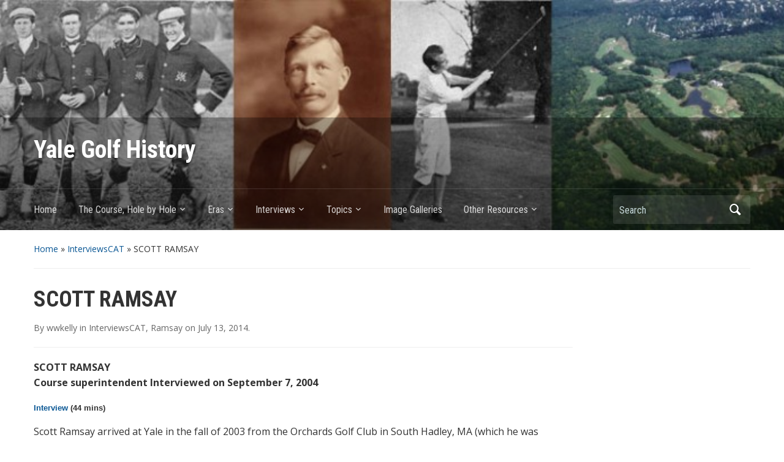

--- FILE ---
content_type: text/html; charset=UTF-8
request_url: https://www.yalegolfhistory.wwkelly.net/2014/07/13/scott-ramsay/
body_size: 14608
content:
<!DOCTYPE html>
<html lang="en-US">

<head>
	<meta charset="UTF-8" />
	<meta name="viewport" content="width=device-width, initial-scale=1">

	<link rel="profile" href="http://gmpg.org/xfn/11" />
	<link rel="pingback" href="https://www.yalegolfhistory.wwkelly.net/xmlrpc.php" />

	<title>SCOTT RAMSAY &#8211; Yale Golf History</title>
<meta name='robots' content='max-image-preview:large' />
<link rel='dns-prefetch' href='//secure.gravatar.com' />
<link rel='dns-prefetch' href='//stats.wp.com' />
<link rel='dns-prefetch' href='//fonts.googleapis.com' />
<link rel='dns-prefetch' href='//v0.wordpress.com' />
<link rel="alternate" type="application/rss+xml" title="Yale Golf History &raquo; Feed" href="https://www.yalegolfhistory.wwkelly.net/feed/" />
<link rel="alternate" type="application/rss+xml" title="Yale Golf History &raquo; Comments Feed" href="https://www.yalegolfhistory.wwkelly.net/comments/feed/" />
<link rel="alternate" title="oEmbed (JSON)" type="application/json+oembed" href="https://www.yalegolfhistory.wwkelly.net/wp-json/oembed/1.0/embed?url=https%3A%2F%2Fwww.yalegolfhistory.wwkelly.net%2F2014%2F07%2F13%2Fscott-ramsay%2F" />
<link rel="alternate" title="oEmbed (XML)" type="text/xml+oembed" href="https://www.yalegolfhistory.wwkelly.net/wp-json/oembed/1.0/embed?url=https%3A%2F%2Fwww.yalegolfhistory.wwkelly.net%2F2014%2F07%2F13%2Fscott-ramsay%2F&#038;format=xml" />
<style id='wp-img-auto-sizes-contain-inline-css' type='text/css'>
img:is([sizes=auto i],[sizes^="auto," i]){contain-intrinsic-size:3000px 1500px}
/*# sourceURL=wp-img-auto-sizes-contain-inline-css */
</style>
<style id='wp-emoji-styles-inline-css' type='text/css'>

	img.wp-smiley, img.emoji {
		display: inline !important;
		border: none !important;
		box-shadow: none !important;
		height: 1em !important;
		width: 1em !important;
		margin: 0 0.07em !important;
		vertical-align: -0.1em !important;
		background: none !important;
		padding: 0 !important;
	}
/*# sourceURL=wp-emoji-styles-inline-css */
</style>
<style id='wp-block-library-inline-css' type='text/css'>
:root{--wp-block-synced-color:#7a00df;--wp-block-synced-color--rgb:122,0,223;--wp-bound-block-color:var(--wp-block-synced-color);--wp-editor-canvas-background:#ddd;--wp-admin-theme-color:#007cba;--wp-admin-theme-color--rgb:0,124,186;--wp-admin-theme-color-darker-10:#006ba1;--wp-admin-theme-color-darker-10--rgb:0,107,160.5;--wp-admin-theme-color-darker-20:#005a87;--wp-admin-theme-color-darker-20--rgb:0,90,135;--wp-admin-border-width-focus:2px}@media (min-resolution:192dpi){:root{--wp-admin-border-width-focus:1.5px}}.wp-element-button{cursor:pointer}:root .has-very-light-gray-background-color{background-color:#eee}:root .has-very-dark-gray-background-color{background-color:#313131}:root .has-very-light-gray-color{color:#eee}:root .has-very-dark-gray-color{color:#313131}:root .has-vivid-green-cyan-to-vivid-cyan-blue-gradient-background{background:linear-gradient(135deg,#00d084,#0693e3)}:root .has-purple-crush-gradient-background{background:linear-gradient(135deg,#34e2e4,#4721fb 50%,#ab1dfe)}:root .has-hazy-dawn-gradient-background{background:linear-gradient(135deg,#faaca8,#dad0ec)}:root .has-subdued-olive-gradient-background{background:linear-gradient(135deg,#fafae1,#67a671)}:root .has-atomic-cream-gradient-background{background:linear-gradient(135deg,#fdd79a,#004a59)}:root .has-nightshade-gradient-background{background:linear-gradient(135deg,#330968,#31cdcf)}:root .has-midnight-gradient-background{background:linear-gradient(135deg,#020381,#2874fc)}:root{--wp--preset--font-size--normal:16px;--wp--preset--font-size--huge:42px}.has-regular-font-size{font-size:1em}.has-larger-font-size{font-size:2.625em}.has-normal-font-size{font-size:var(--wp--preset--font-size--normal)}.has-huge-font-size{font-size:var(--wp--preset--font-size--huge)}.has-text-align-center{text-align:center}.has-text-align-left{text-align:left}.has-text-align-right{text-align:right}.has-fit-text{white-space:nowrap!important}#end-resizable-editor-section{display:none}.aligncenter{clear:both}.items-justified-left{justify-content:flex-start}.items-justified-center{justify-content:center}.items-justified-right{justify-content:flex-end}.items-justified-space-between{justify-content:space-between}.screen-reader-text{border:0;clip-path:inset(50%);height:1px;margin:-1px;overflow:hidden;padding:0;position:absolute;width:1px;word-wrap:normal!important}.screen-reader-text:focus{background-color:#ddd;clip-path:none;color:#444;display:block;font-size:1em;height:auto;left:5px;line-height:normal;padding:15px 23px 14px;text-decoration:none;top:5px;width:auto;z-index:100000}html :where(.has-border-color){border-style:solid}html :where([style*=border-top-color]){border-top-style:solid}html :where([style*=border-right-color]){border-right-style:solid}html :where([style*=border-bottom-color]){border-bottom-style:solid}html :where([style*=border-left-color]){border-left-style:solid}html :where([style*=border-width]){border-style:solid}html :where([style*=border-top-width]){border-top-style:solid}html :where([style*=border-right-width]){border-right-style:solid}html :where([style*=border-bottom-width]){border-bottom-style:solid}html :where([style*=border-left-width]){border-left-style:solid}html :where(img[class*=wp-image-]){height:auto;max-width:100%}:where(figure){margin:0 0 1em}html :where(.is-position-sticky){--wp-admin--admin-bar--position-offset:var(--wp-admin--admin-bar--height,0px)}@media screen and (max-width:600px){html :where(.is-position-sticky){--wp-admin--admin-bar--position-offset:0px}}

/*# sourceURL=wp-block-library-inline-css */
</style><style id='global-styles-inline-css' type='text/css'>
:root{--wp--preset--aspect-ratio--square: 1;--wp--preset--aspect-ratio--4-3: 4/3;--wp--preset--aspect-ratio--3-4: 3/4;--wp--preset--aspect-ratio--3-2: 3/2;--wp--preset--aspect-ratio--2-3: 2/3;--wp--preset--aspect-ratio--16-9: 16/9;--wp--preset--aspect-ratio--9-16: 9/16;--wp--preset--color--black: #000000;--wp--preset--color--cyan-bluish-gray: #abb8c3;--wp--preset--color--white: #ffffff;--wp--preset--color--pale-pink: #f78da7;--wp--preset--color--vivid-red: #cf2e2e;--wp--preset--color--luminous-vivid-orange: #ff6900;--wp--preset--color--luminous-vivid-amber: #fcb900;--wp--preset--color--light-green-cyan: #7bdcb5;--wp--preset--color--vivid-green-cyan: #00d084;--wp--preset--color--pale-cyan-blue: #8ed1fc;--wp--preset--color--vivid-cyan-blue: #0693e3;--wp--preset--color--vivid-purple: #9b51e0;--wp--preset--gradient--vivid-cyan-blue-to-vivid-purple: linear-gradient(135deg,rgb(6,147,227) 0%,rgb(155,81,224) 100%);--wp--preset--gradient--light-green-cyan-to-vivid-green-cyan: linear-gradient(135deg,rgb(122,220,180) 0%,rgb(0,208,130) 100%);--wp--preset--gradient--luminous-vivid-amber-to-luminous-vivid-orange: linear-gradient(135deg,rgb(252,185,0) 0%,rgb(255,105,0) 100%);--wp--preset--gradient--luminous-vivid-orange-to-vivid-red: linear-gradient(135deg,rgb(255,105,0) 0%,rgb(207,46,46) 100%);--wp--preset--gradient--very-light-gray-to-cyan-bluish-gray: linear-gradient(135deg,rgb(238,238,238) 0%,rgb(169,184,195) 100%);--wp--preset--gradient--cool-to-warm-spectrum: linear-gradient(135deg,rgb(74,234,220) 0%,rgb(151,120,209) 20%,rgb(207,42,186) 40%,rgb(238,44,130) 60%,rgb(251,105,98) 80%,rgb(254,248,76) 100%);--wp--preset--gradient--blush-light-purple: linear-gradient(135deg,rgb(255,206,236) 0%,rgb(152,150,240) 100%);--wp--preset--gradient--blush-bordeaux: linear-gradient(135deg,rgb(254,205,165) 0%,rgb(254,45,45) 50%,rgb(107,0,62) 100%);--wp--preset--gradient--luminous-dusk: linear-gradient(135deg,rgb(255,203,112) 0%,rgb(199,81,192) 50%,rgb(65,88,208) 100%);--wp--preset--gradient--pale-ocean: linear-gradient(135deg,rgb(255,245,203) 0%,rgb(182,227,212) 50%,rgb(51,167,181) 100%);--wp--preset--gradient--electric-grass: linear-gradient(135deg,rgb(202,248,128) 0%,rgb(113,206,126) 100%);--wp--preset--gradient--midnight: linear-gradient(135deg,rgb(2,3,129) 0%,rgb(40,116,252) 100%);--wp--preset--font-size--small: 13px;--wp--preset--font-size--medium: 20px;--wp--preset--font-size--large: 36px;--wp--preset--font-size--x-large: 42px;--wp--preset--spacing--20: 0.44rem;--wp--preset--spacing--30: 0.67rem;--wp--preset--spacing--40: 1rem;--wp--preset--spacing--50: 1.5rem;--wp--preset--spacing--60: 2.25rem;--wp--preset--spacing--70: 3.38rem;--wp--preset--spacing--80: 5.06rem;--wp--preset--shadow--natural: 6px 6px 9px rgba(0, 0, 0, 0.2);--wp--preset--shadow--deep: 12px 12px 50px rgba(0, 0, 0, 0.4);--wp--preset--shadow--sharp: 6px 6px 0px rgba(0, 0, 0, 0.2);--wp--preset--shadow--outlined: 6px 6px 0px -3px rgb(255, 255, 255), 6px 6px rgb(0, 0, 0);--wp--preset--shadow--crisp: 6px 6px 0px rgb(0, 0, 0);}:where(.is-layout-flex){gap: 0.5em;}:where(.is-layout-grid){gap: 0.5em;}body .is-layout-flex{display: flex;}.is-layout-flex{flex-wrap: wrap;align-items: center;}.is-layout-flex > :is(*, div){margin: 0;}body .is-layout-grid{display: grid;}.is-layout-grid > :is(*, div){margin: 0;}:where(.wp-block-columns.is-layout-flex){gap: 2em;}:where(.wp-block-columns.is-layout-grid){gap: 2em;}:where(.wp-block-post-template.is-layout-flex){gap: 1.25em;}:where(.wp-block-post-template.is-layout-grid){gap: 1.25em;}.has-black-color{color: var(--wp--preset--color--black) !important;}.has-cyan-bluish-gray-color{color: var(--wp--preset--color--cyan-bluish-gray) !important;}.has-white-color{color: var(--wp--preset--color--white) !important;}.has-pale-pink-color{color: var(--wp--preset--color--pale-pink) !important;}.has-vivid-red-color{color: var(--wp--preset--color--vivid-red) !important;}.has-luminous-vivid-orange-color{color: var(--wp--preset--color--luminous-vivid-orange) !important;}.has-luminous-vivid-amber-color{color: var(--wp--preset--color--luminous-vivid-amber) !important;}.has-light-green-cyan-color{color: var(--wp--preset--color--light-green-cyan) !important;}.has-vivid-green-cyan-color{color: var(--wp--preset--color--vivid-green-cyan) !important;}.has-pale-cyan-blue-color{color: var(--wp--preset--color--pale-cyan-blue) !important;}.has-vivid-cyan-blue-color{color: var(--wp--preset--color--vivid-cyan-blue) !important;}.has-vivid-purple-color{color: var(--wp--preset--color--vivid-purple) !important;}.has-black-background-color{background-color: var(--wp--preset--color--black) !important;}.has-cyan-bluish-gray-background-color{background-color: var(--wp--preset--color--cyan-bluish-gray) !important;}.has-white-background-color{background-color: var(--wp--preset--color--white) !important;}.has-pale-pink-background-color{background-color: var(--wp--preset--color--pale-pink) !important;}.has-vivid-red-background-color{background-color: var(--wp--preset--color--vivid-red) !important;}.has-luminous-vivid-orange-background-color{background-color: var(--wp--preset--color--luminous-vivid-orange) !important;}.has-luminous-vivid-amber-background-color{background-color: var(--wp--preset--color--luminous-vivid-amber) !important;}.has-light-green-cyan-background-color{background-color: var(--wp--preset--color--light-green-cyan) !important;}.has-vivid-green-cyan-background-color{background-color: var(--wp--preset--color--vivid-green-cyan) !important;}.has-pale-cyan-blue-background-color{background-color: var(--wp--preset--color--pale-cyan-blue) !important;}.has-vivid-cyan-blue-background-color{background-color: var(--wp--preset--color--vivid-cyan-blue) !important;}.has-vivid-purple-background-color{background-color: var(--wp--preset--color--vivid-purple) !important;}.has-black-border-color{border-color: var(--wp--preset--color--black) !important;}.has-cyan-bluish-gray-border-color{border-color: var(--wp--preset--color--cyan-bluish-gray) !important;}.has-white-border-color{border-color: var(--wp--preset--color--white) !important;}.has-pale-pink-border-color{border-color: var(--wp--preset--color--pale-pink) !important;}.has-vivid-red-border-color{border-color: var(--wp--preset--color--vivid-red) !important;}.has-luminous-vivid-orange-border-color{border-color: var(--wp--preset--color--luminous-vivid-orange) !important;}.has-luminous-vivid-amber-border-color{border-color: var(--wp--preset--color--luminous-vivid-amber) !important;}.has-light-green-cyan-border-color{border-color: var(--wp--preset--color--light-green-cyan) !important;}.has-vivid-green-cyan-border-color{border-color: var(--wp--preset--color--vivid-green-cyan) !important;}.has-pale-cyan-blue-border-color{border-color: var(--wp--preset--color--pale-cyan-blue) !important;}.has-vivid-cyan-blue-border-color{border-color: var(--wp--preset--color--vivid-cyan-blue) !important;}.has-vivid-purple-border-color{border-color: var(--wp--preset--color--vivid-purple) !important;}.has-vivid-cyan-blue-to-vivid-purple-gradient-background{background: var(--wp--preset--gradient--vivid-cyan-blue-to-vivid-purple) !important;}.has-light-green-cyan-to-vivid-green-cyan-gradient-background{background: var(--wp--preset--gradient--light-green-cyan-to-vivid-green-cyan) !important;}.has-luminous-vivid-amber-to-luminous-vivid-orange-gradient-background{background: var(--wp--preset--gradient--luminous-vivid-amber-to-luminous-vivid-orange) !important;}.has-luminous-vivid-orange-to-vivid-red-gradient-background{background: var(--wp--preset--gradient--luminous-vivid-orange-to-vivid-red) !important;}.has-very-light-gray-to-cyan-bluish-gray-gradient-background{background: var(--wp--preset--gradient--very-light-gray-to-cyan-bluish-gray) !important;}.has-cool-to-warm-spectrum-gradient-background{background: var(--wp--preset--gradient--cool-to-warm-spectrum) !important;}.has-blush-light-purple-gradient-background{background: var(--wp--preset--gradient--blush-light-purple) !important;}.has-blush-bordeaux-gradient-background{background: var(--wp--preset--gradient--blush-bordeaux) !important;}.has-luminous-dusk-gradient-background{background: var(--wp--preset--gradient--luminous-dusk) !important;}.has-pale-ocean-gradient-background{background: var(--wp--preset--gradient--pale-ocean) !important;}.has-electric-grass-gradient-background{background: var(--wp--preset--gradient--electric-grass) !important;}.has-midnight-gradient-background{background: var(--wp--preset--gradient--midnight) !important;}.has-small-font-size{font-size: var(--wp--preset--font-size--small) !important;}.has-medium-font-size{font-size: var(--wp--preset--font-size--medium) !important;}.has-large-font-size{font-size: var(--wp--preset--font-size--large) !important;}.has-x-large-font-size{font-size: var(--wp--preset--font-size--x-large) !important;}
/*# sourceURL=global-styles-inline-css */
</style>

<style id='classic-theme-styles-inline-css' type='text/css'>
/*! This file is auto-generated */
.wp-block-button__link{color:#fff;background-color:#32373c;border-radius:9999px;box-shadow:none;text-decoration:none;padding:calc(.667em + 2px) calc(1.333em + 2px);font-size:1.125em}.wp-block-file__button{background:#32373c;color:#fff;text-decoration:none}
/*# sourceURL=/wp-includes/css/classic-themes.min.css */
</style>
<link rel='stylesheet' id='academica-style-css' href='https://www.yalegolfhistory.wwkelly.net/wp-content/themes/academica/style.css?ver=6.9' type='text/css' media='all' />
<link rel='stylesheet' id='academica-style-mobile-css' href='https://www.yalegolfhistory.wwkelly.net/wp-content/themes/academica/media-queries.css?ver=1.0' type='text/css' media='all' />
<link rel='stylesheet' id='academica-google-font-default-css' href='//fonts.googleapis.com/css?family=Open+Sans%3A400%2C700%7CRoboto+Condensed%3A400%2C700&#038;subset=latin%2Ccyrillic-ext%2Cgreek-ext&#038;display=swap&#038;ver=6.9' type='text/css' media='all' />
<link rel='stylesheet' id='dashicons-css' href='https://www.yalegolfhistory.wwkelly.net/wp-includes/css/dashicons.min.css?ver=6.9' type='text/css' media='all' />
<script type="text/javascript" src="https://www.yalegolfhistory.wwkelly.net/wp-includes/js/jquery/jquery.min.js?ver=3.7.1" id="jquery-core-js"></script>
<script type="text/javascript" src="https://www.yalegolfhistory.wwkelly.net/wp-includes/js/jquery/jquery-migrate.min.js?ver=3.4.1" id="jquery-migrate-js"></script>
<link rel="https://api.w.org/" href="https://www.yalegolfhistory.wwkelly.net/wp-json/" /><link rel="alternate" title="JSON" type="application/json" href="https://www.yalegolfhistory.wwkelly.net/wp-json/wp/v2/posts/680" /><link rel="EditURI" type="application/rsd+xml" title="RSD" href="https://www.yalegolfhistory.wwkelly.net/xmlrpc.php?rsd" />
<meta name="generator" content="WordPress 6.9" />
<link rel="canonical" href="https://www.yalegolfhistory.wwkelly.net/2014/07/13/scott-ramsay/" />
<link rel='shortlink' href='https://wp.me/p7gWCZ-aY' />
<script type="text/javascript">//<![CDATA[
  function external_links_in_new_windows_loop() {
    if (!document.links) {
      document.links = document.getElementsByTagName('a');
    }
    var change_link = false;
    var force = '';
    var ignore = '';

    for (var t=0; t<document.links.length; t++) {
      var all_links = document.links[t];
      change_link = false;
      
      if(document.links[t].hasAttribute('onClick') == false) {
        // forced if the address starts with http (or also https), but does not link to the current domain
        if(all_links.href.search(/^http/) != -1 && all_links.href.search('www.yalegolfhistory.wwkelly.net') == -1 && all_links.href.search(/^#/) == -1) {
          // console.log('Changed ' + all_links.href);
          change_link = true;
        }
          
        if(force != '' && all_links.href.search(force) != -1) {
          // forced
          // console.log('force ' + all_links.href);
          change_link = true;
        }
        
        if(ignore != '' && all_links.href.search(ignore) != -1) {
          // console.log('ignore ' + all_links.href);
          // ignored
          change_link = false;
        }

        if(change_link == true) {
          // console.log('Changed ' + all_links.href);
          document.links[t].setAttribute('onClick', 'javascript:window.open(\'' + all_links.href.replace(/'/g, '') + '\', \'_blank\', \'noopener\'); return false;');
          document.links[t].removeAttribute('target');
        }
      }
    }
  }
  
  // Load
  function external_links_in_new_windows_load(func)
  {  
    var oldonload = window.onload;
    if (typeof window.onload != 'function'){
      window.onload = func;
    } else {
      window.onload = function(){
        oldonload();
        func();
      }
    }
  }

  external_links_in_new_windows_load(external_links_in_new_windows_loop);
  //]]></script>

        <style type="text/css" id="pf-main-css">
            
				@media screen {
					.printfriendly {
						z-index: 1000; position: relative
					}
					.printfriendly a, .printfriendly a:link, .printfriendly a:visited, .printfriendly a:hover, .printfriendly a:active {
						font-weight: 600;
						cursor: pointer;
						text-decoration: none;
						border: none;
						-webkit-box-shadow: none;
						-moz-box-shadow: none;
						box-shadow: none;
						outline:none;
						font-size: 14px !important;
						color: #6D9F00 !important;
					}
					.printfriendly.pf-alignleft {
						float: left;
					}
					.printfriendly.pf-alignright {
						float: right;
					}
					.printfriendly.pf-aligncenter {
						justify-content: center;
						display: flex; align-items: center;
					}
				}

				.pf-button-img {
					border: none;
					-webkit-box-shadow: none;
					-moz-box-shadow: none;
					box-shadow: none;
					padding: 0;
					margin: 0;
					display: inline;
					vertical-align: middle;
				}

				img.pf-button-img + .pf-button-text {
					margin-left: 6px;
				}

				@media print {
					.printfriendly {
						display: none;
					}
				}
				        </style>

            
        <style type="text/css" id="pf-excerpt-styles">
          .pf-button.pf-button-excerpt {
              display: none;
           }
        </style>

            	<style>img#wpstats{display:none}</style>
		<!-- All in one Favicon 4.8 --><link rel="icon" href="http://www.yalegolfhistory.wwkelly.net/wp-content/uploads/2016/02/Bulldog-logo.gif" type="image/gif"/>

<!-- Jetpack Open Graph Tags -->
<meta property="og:type" content="article" />
<meta property="og:title" content="SCOTT RAMSAY" />
<meta property="og:url" content="https://www.yalegolfhistory.wwkelly.net/2014/07/13/scott-ramsay/" />
<meta property="og:description" content="SCOTT RAMSAY  Course superintendent Interviewed on September 7, 2004 Interview (44 mins) Scott Ramsay arrived at Yale in the fall of 2003 from the Orchards Golf Club in South Hadley, MA (which he w…" />
<meta property="article:published_time" content="2014-07-13T21:58:17+00:00" />
<meta property="article:modified_time" content="2014-07-13T21:58:17+00:00" />
<meta property="og:site_name" content="Yale Golf History" />
<meta property="og:image" content="https://webspace.yale.edu/Yale-golf-history/images/Scott-Ramsay.JPG" />
<meta property="og:image:width" content="426" />
<meta property="og:image:height" content="320" />
<meta property="og:image:alt" content="" />
<meta property="og:locale" content="en_US" />
<meta name="twitter:text:title" content="SCOTT RAMSAY" />
<meta name="twitter:image" content="https://webspace.yale.edu/Yale-golf-history/images/Scott-Ramsay.JPG?w=640" />
<meta name="twitter:card" content="summary_large_image" />

<!-- End Jetpack Open Graph Tags -->
		<style type="text/css" id="wp-custom-css">
			#header {
	background-color: #0a5794;
	background-position: center center;
	background-repeat: no-repeat;
	background-size: cover;
	padding-top: 15%;
}		</style>
		<style id="sccss"></style>
</head>

<body class="wp-singular post-template-default single single-post postid-680 single-format-standard wp-theme-academica column-double">

    
	
	<div id="header" class="clearfix"  style="background-image: url('https://www.yalegolfhistory.wwkelly.net/wp-content/uploads/2015/03/cropped-header-1er40fq.jpg');" >

		<div class="header_overlay">
			<div class="inner-wrap">

				<div id="logo" class="logo-left">
					 <h1 id="site-title"> 
						<a href="https://www.yalegolfhistory.wwkelly.net" title="Yale Golf History - " rel="home">

							Yale Golf History
						</a>

					 </h1> 
					<p id="site-description"></p>
				</div><!-- end #logo -->

			</div><!-- end .inner-wrap -->

			<div id="main-nav">

				<div class="inner-wrap">

					<nav class="main-navbar" role="navigation">

	                    <div class="navbar-header">
	                        
	                           <a class="navbar-toggle" href="#menu-main-slide">
	                               <span class="icon-bar"></span>
	                               <span class="icon-bar"></span>
	                               <span class="icon-bar"></span>
	                           </a>


	                           <div id="menu-main-slide" class="menu-top-nav-container"><ul id="menu-top-nav" class="menu"><li id="menu-item-1913" class="menu-item menu-item-type-post_type menu-item-object-page menu-item-home menu-item-1913"><a href="https://www.yalegolfhistory.wwkelly.net/">Home</a></li>
<li id="menu-item-1921" class="menu-item menu-item-type-post_type menu-item-object-page menu-item-has-children menu-item-1921"><a href="https://www.yalegolfhistory.wwkelly.net/course/">The Course, Hole by Hole</a>
<ul class="sub-menu">
	<li id="menu-item-1928" class="menu-item menu-item-type-post_type menu-item-object-page menu-item-1928"><a href="https://www.yalegolfhistory.wwkelly.net/course/hole1/">Hole #1 &#8220;Eli&#8221;</a></li>
	<li id="menu-item-1926" class="menu-item menu-item-type-post_type menu-item-object-page menu-item-1926"><a href="https://www.yalegolfhistory.wwkelly.net/course/hole2/">Hole #2 &#8220;The Pits&#8221;</a></li>
	<li id="menu-item-1924" class="menu-item menu-item-type-post_type menu-item-object-page menu-item-1924"><a href="https://www.yalegolfhistory.wwkelly.net/course/hole3/">Hole #3 &#8220;Blind&#8221;</a></li>
	<li id="menu-item-1923" class="menu-item menu-item-type-post_type menu-item-object-page menu-item-1923"><a href="https://www.yalegolfhistory.wwkelly.net/course/hole4/">Hole #4 &#8220;Road&#8221;</a></li>
	<li id="menu-item-1922" class="menu-item menu-item-type-post_type menu-item-object-page menu-item-1922"><a href="https://www.yalegolfhistory.wwkelly.net/course/hole5/">Hole #5 &#8220;Short&#8221;</a></li>
	<li id="menu-item-1942" class="menu-item menu-item-type-post_type menu-item-object-page menu-item-1942"><a href="https://www.yalegolfhistory.wwkelly.net/course/hole6/">Hole #6 &#8220;Burnside&#8221;</a></li>
	<li id="menu-item-1943" class="menu-item menu-item-type-post_type menu-item-object-page menu-item-1943"><a href="https://www.yalegolfhistory.wwkelly.net/course/hole7/">Hole #7 &#8220;Lane&#8221;</a></li>
	<li id="menu-item-1944" class="menu-item menu-item-type-post_type menu-item-object-page menu-item-1944"><a href="https://www.yalegolfhistory.wwkelly.net/course/hole8/">Hole #8 &#8220;Cape&#8221;</a></li>
	<li id="menu-item-1945" class="menu-item menu-item-type-post_type menu-item-object-page menu-item-1945"><a href="https://www.yalegolfhistory.wwkelly.net/course/hole9/">Hole #9 &#8220;Biarritz&#8221;</a></li>
	<li id="menu-item-1946" class="menu-item menu-item-type-post_type menu-item-object-page menu-item-1946"><a href="https://www.yalegolfhistory.wwkelly.net/course/hole10/">Hole #10 &#8220;Carries&#8221;</a></li>
	<li id="menu-item-1947" class="menu-item menu-item-type-post_type menu-item-object-page menu-item-1947"><a href="https://www.yalegolfhistory.wwkelly.net/course/hole11/">Hole #11 &#8220;Valley&#8221;</a></li>
	<li id="menu-item-1948" class="menu-item menu-item-type-post_type menu-item-object-page menu-item-1948"><a href="https://www.yalegolfhistory.wwkelly.net/course/hole12/">Hole #12 &#8220;Alps&#8221;</a></li>
	<li id="menu-item-1949" class="menu-item menu-item-type-post_type menu-item-object-page menu-item-1949"><a href="https://www.yalegolfhistory.wwkelly.net/course/hole13/">Hole #13 &#8220;Redan&#8221;</a></li>
	<li id="menu-item-1938" class="menu-item menu-item-type-post_type menu-item-object-page menu-item-1938"><a href="https://www.yalegolfhistory.wwkelly.net/course/hole14/">Hole #14 &#8220;Knoll&#8221;</a></li>
	<li id="menu-item-1936" class="menu-item menu-item-type-post_type menu-item-object-page menu-item-1936"><a href="https://www.yalegolfhistory.wwkelly.net/course/hole15/">Hole #15 &#8220;Eden&#8221;</a></li>
	<li id="menu-item-1934" class="menu-item menu-item-type-post_type menu-item-object-page menu-item-1934"><a href="https://www.yalegolfhistory.wwkelly.net/course/hole16/">Hole #16 &#8220;Lang&#8221;</a></li>
	<li id="menu-item-1932" class="menu-item menu-item-type-post_type menu-item-object-page menu-item-1932"><a href="https://www.yalegolfhistory.wwkelly.net/course/hole17/">Hole #17 &#8220;Nose&#8221;</a></li>
	<li id="menu-item-1930" class="menu-item menu-item-type-post_type menu-item-object-page menu-item-1930"><a href="https://www.yalegolfhistory.wwkelly.net/course/hole18/">Hole #18 &#8220;Home&#8221;</a></li>
</ul>
</li>
<li id="menu-item-1918" class="menu-item menu-item-type-post_type menu-item-object-page menu-item-has-children menu-item-1918"><a href="https://www.yalegolfhistory.wwkelly.net/eras/">Eras</a>
<ul class="sub-menu">
	<li id="menu-item-1919" class="menu-item menu-item-type-post_type menu-item-object-page menu-item-1919"><a href="https://www.yalegolfhistory.wwkelly.net/eras/1895-1926/">1895-1926:  Yale Golf&#8217;s Early Years</a></li>
	<li id="menu-item-1920" class="menu-item menu-item-type-post_type menu-item-object-page menu-item-1920"><a href="https://www.yalegolfhistory.wwkelly.net/eras/1923-1926/">1923-1926:  Building the Yale Golf Course</a></li>
	<li id="menu-item-1917" class="menu-item menu-item-type-post_type menu-item-object-page menu-item-1917"><a href="https://www.yalegolfhistory.wwkelly.net/eras/1926-1943/">1926-1943:  The Ben Thomson Era</a></li>
	<li id="menu-item-1916" class="menu-item menu-item-type-post_type menu-item-object-page menu-item-1916"><a href="https://www.yalegolfhistory.wwkelly.net/eras/1944-1974/">1944-1974:  The Widdy Neale and Harry Meusel Era</a></li>
	<li id="menu-item-1915" class="menu-item menu-item-type-post_type menu-item-object-page menu-item-1915"><a href="https://www.yalegolfhistory.wwkelly.net/eras/1975-2000/">1975-2000:  The David Paterson Era</a></li>
	<li id="menu-item-1914" class="menu-item menu-item-type-post_type menu-item-object-page menu-item-1914"><a href="https://www.yalegolfhistory.wwkelly.net/eras/21st-century/">Into the 21st Century:  The Era of Thomas Beckett, Peter Pulaski, and Scott Ramsay</a></li>
</ul>
</li>
<li id="menu-item-2270" class="menu-item menu-item-type-post_type menu-item-object-page menu-item-has-children menu-item-2270"><a href="https://www.yalegolfhistory.wwkelly.net/interviews/">Interviews</a>
<ul class="sub-menu">
	<li id="menu-item-2303" class="menu-item menu-item-type-post_type menu-item-object-page menu-item-2303"><a href="https://www.yalegolfhistory.wwkelly.net/interviews/beckett/">Tom Beckett</a></li>
	<li id="menu-item-2302" class="menu-item menu-item-type-post_type menu-item-object-page menu-item-2302"><a href="https://www.yalegolfhistory.wwkelly.net/interviews/lee/">Reverend William T. Lee</a></li>
	<li id="menu-item-2304" class="menu-item menu-item-type-post_type menu-item-object-page menu-item-2304"><a href="https://www.yalegolfhistory.wwkelly.net/interviews/moan/">Mary Moan</a></li>
	<li id="menu-item-2301" class="menu-item menu-item-type-post_type menu-item-object-page menu-item-2301"><a href="https://www.yalegolfhistory.wwkelly.net/interviews/nagel-tettleback/">Bob Nagel and Bob Tettleback</a></li>
</ul>
</li>
<li id="menu-item-1950" class="menu-item menu-item-type-post_type menu-item-object-page menu-item-has-children menu-item-1950"><a href="https://www.yalegolfhistory.wwkelly.net/topics/">Topics</a>
<ul class="sub-menu">
	<li id="menu-item-1951" class="menu-item menu-item-type-post_type menu-item-object-page menu-item-1951"><a href="https://www.yalegolfhistory.wwkelly.net/topics/players/">Captains, Champions, and Players</a></li>
	<li id="menu-item-1952" class="menu-item menu-item-type-post_type menu-item-object-page menu-item-1952"><a href="https://www.yalegolfhistory.wwkelly.net/topics/yalies/">Yalies Who Influenced Golf</a></li>
	<li id="menu-item-1953" class="menu-item menu-item-type-post_type menu-item-object-page menu-item-1953"><a href="https://www.yalegolfhistory.wwkelly.net/topics/teams/">Men&#8217;s and Women&#8217;s Golf Teams</a></li>
	<li id="menu-item-1954" class="menu-item menu-item-type-post_type menu-item-object-page menu-item-1954"><a href="https://www.yalegolfhistory.wwkelly.net/topics/tour-players/">Yalies as Professional Tour Players</a></li>
	<li id="menu-item-1956" class="menu-item menu-item-type-post_type menu-item-object-page menu-item-1956"><a href="https://www.yalegolfhistory.wwkelly.net/topics/clubhouses/">The Clubhouses</a></li>
	<li id="menu-item-1955" class="menu-item menu-item-type-post_type menu-item-object-page menu-item-1955"><a href="https://www.yalegolfhistory.wwkelly.net/topics/ygc/">The Yale Golf Club</a></li>
	<li id="menu-item-1957" class="menu-item menu-item-type-post_type menu-item-object-page menu-item-1957"><a href="https://www.yalegolfhistory.wwkelly.net/topics/hallowed/">Hallowed Ground</a></li>
	<li id="menu-item-1958" class="menu-item menu-item-type-post_type menu-item-object-page menu-item-1958"><a href="https://www.yalegolfhistory.wwkelly.net/topics/misc-facts/">Miscellaneous Facts</a></li>
</ul>
</li>
<li id="menu-item-1964" class="menu-item menu-item-type-post_type menu-item-object-page menu-item-1964"><a href="https://www.yalegolfhistory.wwkelly.net/resources/galleries/">Image Galleries</a></li>
<li id="menu-item-1960" class="menu-item menu-item-type-post_type menu-item-object-page menu-item-has-children menu-item-1960"><a href="https://www.yalegolfhistory.wwkelly.net/resources/">Other Resources</a>
<ul class="sub-menu">
	<li id="menu-item-1966" class="menu-item menu-item-type-post_type menu-item-object-page menu-item-1966"><a href="https://www.yalegolfhistory.wwkelly.net/resources/maps/">Maps and Drawings</a></li>
	<li id="menu-item-1961" class="menu-item menu-item-type-post_type menu-item-object-page menu-item-1961"><a href="https://www.yalegolfhistory.wwkelly.net/resources/documents/">Documents</a></li>
	<li id="menu-item-1965" class="menu-item menu-item-type-post_type menu-item-object-page menu-item-1965"><a href="https://www.yalegolfhistory.wwkelly.net/resources/videos/">Film and Videos</a></li>
	<li id="menu-item-1962" class="menu-item menu-item-type-post_type menu-item-object-page menu-item-1962"><a href="https://www.yalegolfhistory.wwkelly.net/resources/others/">Other Studies</a></li>
</ul>
</li>
</ul></div>
	                    </div>


	                    <div id="navbar-main">

	                        <div class="menu-top-nav-container"><ul id="menu-top-nav-1" class="nav navbar-nav dropdown sf-menu"><li class="menu-item menu-item-type-post_type menu-item-object-page menu-item-home menu-item-1913"><a href="https://www.yalegolfhistory.wwkelly.net/">Home</a></li>
<li class="menu-item menu-item-type-post_type menu-item-object-page menu-item-has-children menu-item-1921"><a href="https://www.yalegolfhistory.wwkelly.net/course/">The Course, Hole by Hole</a>
<ul class="sub-menu">
	<li class="menu-item menu-item-type-post_type menu-item-object-page menu-item-1928"><a href="https://www.yalegolfhistory.wwkelly.net/course/hole1/">Hole #1 &#8220;Eli&#8221;</a></li>
	<li class="menu-item menu-item-type-post_type menu-item-object-page menu-item-1926"><a href="https://www.yalegolfhistory.wwkelly.net/course/hole2/">Hole #2 &#8220;The Pits&#8221;</a></li>
	<li class="menu-item menu-item-type-post_type menu-item-object-page menu-item-1924"><a href="https://www.yalegolfhistory.wwkelly.net/course/hole3/">Hole #3 &#8220;Blind&#8221;</a></li>
	<li class="menu-item menu-item-type-post_type menu-item-object-page menu-item-1923"><a href="https://www.yalegolfhistory.wwkelly.net/course/hole4/">Hole #4 &#8220;Road&#8221;</a></li>
	<li class="menu-item menu-item-type-post_type menu-item-object-page menu-item-1922"><a href="https://www.yalegolfhistory.wwkelly.net/course/hole5/">Hole #5 &#8220;Short&#8221;</a></li>
	<li class="menu-item menu-item-type-post_type menu-item-object-page menu-item-1942"><a href="https://www.yalegolfhistory.wwkelly.net/course/hole6/">Hole #6 &#8220;Burnside&#8221;</a></li>
	<li class="menu-item menu-item-type-post_type menu-item-object-page menu-item-1943"><a href="https://www.yalegolfhistory.wwkelly.net/course/hole7/">Hole #7 &#8220;Lane&#8221;</a></li>
	<li class="menu-item menu-item-type-post_type menu-item-object-page menu-item-1944"><a href="https://www.yalegolfhistory.wwkelly.net/course/hole8/">Hole #8 &#8220;Cape&#8221;</a></li>
	<li class="menu-item menu-item-type-post_type menu-item-object-page menu-item-1945"><a href="https://www.yalegolfhistory.wwkelly.net/course/hole9/">Hole #9 &#8220;Biarritz&#8221;</a></li>
	<li class="menu-item menu-item-type-post_type menu-item-object-page menu-item-1946"><a href="https://www.yalegolfhistory.wwkelly.net/course/hole10/">Hole #10 &#8220;Carries&#8221;</a></li>
	<li class="menu-item menu-item-type-post_type menu-item-object-page menu-item-1947"><a href="https://www.yalegolfhistory.wwkelly.net/course/hole11/">Hole #11 &#8220;Valley&#8221;</a></li>
	<li class="menu-item menu-item-type-post_type menu-item-object-page menu-item-1948"><a href="https://www.yalegolfhistory.wwkelly.net/course/hole12/">Hole #12 &#8220;Alps&#8221;</a></li>
	<li class="menu-item menu-item-type-post_type menu-item-object-page menu-item-1949"><a href="https://www.yalegolfhistory.wwkelly.net/course/hole13/">Hole #13 &#8220;Redan&#8221;</a></li>
	<li class="menu-item menu-item-type-post_type menu-item-object-page menu-item-1938"><a href="https://www.yalegolfhistory.wwkelly.net/course/hole14/">Hole #14 &#8220;Knoll&#8221;</a></li>
	<li class="menu-item menu-item-type-post_type menu-item-object-page menu-item-1936"><a href="https://www.yalegolfhistory.wwkelly.net/course/hole15/">Hole #15 &#8220;Eden&#8221;</a></li>
	<li class="menu-item menu-item-type-post_type menu-item-object-page menu-item-1934"><a href="https://www.yalegolfhistory.wwkelly.net/course/hole16/">Hole #16 &#8220;Lang&#8221;</a></li>
	<li class="menu-item menu-item-type-post_type menu-item-object-page menu-item-1932"><a href="https://www.yalegolfhistory.wwkelly.net/course/hole17/">Hole #17 &#8220;Nose&#8221;</a></li>
	<li class="menu-item menu-item-type-post_type menu-item-object-page menu-item-1930"><a href="https://www.yalegolfhistory.wwkelly.net/course/hole18/">Hole #18 &#8220;Home&#8221;</a></li>
</ul>
</li>
<li class="menu-item menu-item-type-post_type menu-item-object-page menu-item-has-children menu-item-1918"><a href="https://www.yalegolfhistory.wwkelly.net/eras/">Eras</a>
<ul class="sub-menu">
	<li class="menu-item menu-item-type-post_type menu-item-object-page menu-item-1919"><a href="https://www.yalegolfhistory.wwkelly.net/eras/1895-1926/">1895-1926:  Yale Golf&#8217;s Early Years</a></li>
	<li class="menu-item menu-item-type-post_type menu-item-object-page menu-item-1920"><a href="https://www.yalegolfhistory.wwkelly.net/eras/1923-1926/">1923-1926:  Building the Yale Golf Course</a></li>
	<li class="menu-item menu-item-type-post_type menu-item-object-page menu-item-1917"><a href="https://www.yalegolfhistory.wwkelly.net/eras/1926-1943/">1926-1943:  The Ben Thomson Era</a></li>
	<li class="menu-item menu-item-type-post_type menu-item-object-page menu-item-1916"><a href="https://www.yalegolfhistory.wwkelly.net/eras/1944-1974/">1944-1974:  The Widdy Neale and Harry Meusel Era</a></li>
	<li class="menu-item menu-item-type-post_type menu-item-object-page menu-item-1915"><a href="https://www.yalegolfhistory.wwkelly.net/eras/1975-2000/">1975-2000:  The David Paterson Era</a></li>
	<li class="menu-item menu-item-type-post_type menu-item-object-page menu-item-1914"><a href="https://www.yalegolfhistory.wwkelly.net/eras/21st-century/">Into the 21st Century:  The Era of Thomas Beckett, Peter Pulaski, and Scott Ramsay</a></li>
</ul>
</li>
<li class="menu-item menu-item-type-post_type menu-item-object-page menu-item-has-children menu-item-2270"><a href="https://www.yalegolfhistory.wwkelly.net/interviews/">Interviews</a>
<ul class="sub-menu">
	<li class="menu-item menu-item-type-post_type menu-item-object-page menu-item-2303"><a href="https://www.yalegolfhistory.wwkelly.net/interviews/beckett/">Tom Beckett</a></li>
	<li class="menu-item menu-item-type-post_type menu-item-object-page menu-item-2302"><a href="https://www.yalegolfhistory.wwkelly.net/interviews/lee/">Reverend William T. Lee</a></li>
	<li class="menu-item menu-item-type-post_type menu-item-object-page menu-item-2304"><a href="https://www.yalegolfhistory.wwkelly.net/interviews/moan/">Mary Moan</a></li>
	<li class="menu-item menu-item-type-post_type menu-item-object-page menu-item-2301"><a href="https://www.yalegolfhistory.wwkelly.net/interviews/nagel-tettleback/">Bob Nagel and Bob Tettleback</a></li>
</ul>
</li>
<li class="menu-item menu-item-type-post_type menu-item-object-page menu-item-has-children menu-item-1950"><a href="https://www.yalegolfhistory.wwkelly.net/topics/">Topics</a>
<ul class="sub-menu">
	<li class="menu-item menu-item-type-post_type menu-item-object-page menu-item-1951"><a href="https://www.yalegolfhistory.wwkelly.net/topics/players/">Captains, Champions, and Players</a></li>
	<li class="menu-item menu-item-type-post_type menu-item-object-page menu-item-1952"><a href="https://www.yalegolfhistory.wwkelly.net/topics/yalies/">Yalies Who Influenced Golf</a></li>
	<li class="menu-item menu-item-type-post_type menu-item-object-page menu-item-1953"><a href="https://www.yalegolfhistory.wwkelly.net/topics/teams/">Men&#8217;s and Women&#8217;s Golf Teams</a></li>
	<li class="menu-item menu-item-type-post_type menu-item-object-page menu-item-1954"><a href="https://www.yalegolfhistory.wwkelly.net/topics/tour-players/">Yalies as Professional Tour Players</a></li>
	<li class="menu-item menu-item-type-post_type menu-item-object-page menu-item-1956"><a href="https://www.yalegolfhistory.wwkelly.net/topics/clubhouses/">The Clubhouses</a></li>
	<li class="menu-item menu-item-type-post_type menu-item-object-page menu-item-1955"><a href="https://www.yalegolfhistory.wwkelly.net/topics/ygc/">The Yale Golf Club</a></li>
	<li class="menu-item menu-item-type-post_type menu-item-object-page menu-item-1957"><a href="https://www.yalegolfhistory.wwkelly.net/topics/hallowed/">Hallowed Ground</a></li>
	<li class="menu-item menu-item-type-post_type menu-item-object-page menu-item-1958"><a href="https://www.yalegolfhistory.wwkelly.net/topics/misc-facts/">Miscellaneous Facts</a></li>
</ul>
</li>
<li class="menu-item menu-item-type-post_type menu-item-object-page menu-item-1964"><a href="https://www.yalegolfhistory.wwkelly.net/resources/galleries/">Image Galleries</a></li>
<li class="menu-item menu-item-type-post_type menu-item-object-page menu-item-has-children menu-item-1960"><a href="https://www.yalegolfhistory.wwkelly.net/resources/">Other Resources</a>
<ul class="sub-menu">
	<li class="menu-item menu-item-type-post_type menu-item-object-page menu-item-1966"><a href="https://www.yalegolfhistory.wwkelly.net/resources/maps/">Maps and Drawings</a></li>
	<li class="menu-item menu-item-type-post_type menu-item-object-page menu-item-1961"><a href="https://www.yalegolfhistory.wwkelly.net/resources/documents/">Documents</a></li>
	<li class="menu-item menu-item-type-post_type menu-item-object-page menu-item-1965"><a href="https://www.yalegolfhistory.wwkelly.net/resources/videos/">Film and Videos</a></li>
	<li class="menu-item menu-item-type-post_type menu-item-object-page menu-item-1962"><a href="https://www.yalegolfhistory.wwkelly.net/resources/others/">Other Studies</a></li>
</ul>
</li>
</ul></div>

	                    </div><!-- #navbar-main -->

	                </nav><!-- .navbar -->

					<div id="search">
						<form method="get" id="searchform" action="https://www.yalegolfhistory.wwkelly.net/">
	<label for="s" class="assistive-text hidden">Search</label>
	<input id="s" type="text" name="s" placeholder="Search">
	<button id="searchsubmit" name="submit" type="submit">Search</button>
</form>					</div><!-- end #search -->

				</div><!-- end .inner-wrap -->

			</div><!-- end #main-nav -->

		</div><!-- end .header_overlay -->
	</div><!-- end #header -->

	<div id="wrap">
<div id="content" class="clearfix">

	
	<div class="column column-title">
		<div id="crumbs">
	<p><a href="https://www.yalegolfhistory.wwkelly.net">Home</a> &raquo; <a href="https://www.yalegolfhistory.wwkelly.net/category/interviews3/">InterviewsCAT</a> &raquo; <span class="current">SCOTT RAMSAY</span></p>
</div><!-- end #crumbs -->	</div><!-- end .column-title -->

		<div class="column column-narrow">
			</div><!-- end .column-narrow -->
	
	<div class="column column-content single">

		
<div id="post-680" class="post-680 post type-post status-publish format-standard hentry category-interviews3 category-ramsay">

	<h1 class="title-header">SCOTT RAMSAY</h1>
	<div class="entry-meta">
		<span class="by-author">By <span class="author vcard"><a class="url fn n" href="https://www.yalegolfhistory.wwkelly.net/author/wwkelly/" title="View all posts by wwkelly" rel="author">wwkelly</a></span> </span>in <span class="category"><a href="https://www.yalegolfhistory.wwkelly.net/category/interviews3/" rel="category tag">InterviewsCAT</a>, <a href="https://www.yalegolfhistory.wwkelly.net/category/interviews3/ramsay/" rel="category tag">Ramsay</a></span> on <span class="datetime"><a href="https://www.yalegolfhistory.wwkelly.net/2014/07/13/scott-ramsay/" title="5:58 pm" rel="bookmark"><time class="entry-date" datetime="2014-07-13T17:58:17+00:00" pubdate>July 13, 2014</time></a></span>.	</div><!-- end .entry-meta -->

	<div class="entry-content clearfix">
		<div class="pf-content"><p><strong>SCOTT RAMSAY <img fetchpriority="high" decoding="async" class="alignright" alt="" src="https://webspace.yale.edu/Yale-golf-history/images/Scott-Ramsay.JPG" width="426" height="320" /><br />
Course superintendent Interviewed on September 7, 2004</strong></p>
<p><span style="font-family: Verdana, Arial, Helvetica, sans-serif;font-size: small"><strong><a href="http://streaming.yale.edu:8080/ramgen/wwkelly/yale-golf-interviews/040907_Ramsay.rm" target="_blank">Interview</a> (44 mins)</strong></span></p>
<p>Scott Ramsay arrived at Yale in the fall of 2003 from the Orchards Golf Club in South Hadley, MA (which he was preparing as the site for the 2004 USGA Woman&#8217;s Open) with 20 years experience as a superintendent.</p>
<p>Scott&#8217;s father was in the landscaping business, while his father-in-law worked as a golf course superintendent at the same course for more than 40 years. Scott is himself a graduate of the University of Rhode Island with a degree in golf course management, and he has worked as a superintendent at courses in Westchester County, Rhode Island, and Connecticut, as well as serving as a regional manager for the Arnold Palmer Management Company.</p>
<p>From his first visit in 1986, Scott was attracted to Yale, describing it as “unique, angular, with complex routing and big greens on a grand scale, having a great tradition and being part of a university.”</p>
<p>When he first arrived at Yale, the union staff had just gone on strike so Scott used coaches, administrators, and members to maintain the course for several weeks. Since then he has improved union management relations; after only one year he had a staff triple the size of that when he arrived. His staff consists of permanent full time, full time seasonal, and part time seasonal (dinning hall staff and students) employees, with 16-20 employed at the peak. With this staff and new equipment, the greens can be cut daily and the fairways groomed every 2-3 days before play begins.</p>
<p>With the completion of the bunker renovation/restoration project, drainage problems have been corrected and a long range tree removal program around tees, greens and along fairways has begun. Scott has begun to reclaim green edges, resulting in several “false fronts,” and he hopes to restore the “double punch bowl” green on the third hole. This is all part of his desire to reclaim, preserve and restore this great course that is so well “designed for match play.”</p>
<p><a href="https://webspace.yale.edu/Yale-golf-history/interviews/2007-0213_Ramsay.rm">Second Interview</a> <strong>(February 13, 2007)</strong> 41 mins.<br />
On February 23, 2007, Scott Ramsay was named the 2006 Golf Course Superintendent of the Year.</p>
<p>In the 2-½ years since his first interview Scott has not changed his view of those features of the course that first attracted him i.e. “angular, complex routing and greens, unique, on a grand scale”. Almost ever month he discovers something that had been hidden and adds to its unique character. During this time the course has moved up in ranking by <span style="text-decoration: underline">Golf Digest</span> from not listed at all, to 60th and now 45th of the 100 Classic Courses in America.</p>
<p>When Scott arrived in 2003 the union was on strike. When the crew returned to work he told them that his goal was for this to be the “best work unit on campus”. That goal seems to have been realized since he was just informed that the entire golf course mntainence crew would be the honorees for the 2007 Yale Golf Classic. The 2006 honoree was David Swenson the celebrated manager of the Yale endowments.</p>
<p>Bunker restoration and renovation had been completed when he arrived. The drainage improvement program had just begun and now is about one-half completed. It started with the worst areas i.e. hole # 7 and # 11. Drainage of # 2 and # 6 has been delayed for 18 months because of weather conditions, but is due to start in March 2007. The 4th fairway is going to be raised, as much as 13 inches in the landing area near the pond. Topsoil for this job became available when it was removed from the soccer field and replaced with artificial turf. New drainage will then be installed. The program will be completed when holes 10, 14, 15, and 16 are done next year. Our crew, mainly to deal with cart path runoff on holes # 1, 4, 8, 16 &amp; 18, has built dry wells there.</p>
<p>Approximately 2,500 trees have been removed Since Scott became superintendent. The first reason for this was safety. Rotting trees, many of the “widow maker” variety, were falling at the gate, over carts paths and tees. For example, during a tournament, a 100-foot tall Tulip tree fell across the 15th cart path and tee. Trees were removed to improve air circulation at tees and greens and to improve turf everywhere with more sunlight. These were trees that had grown into areas where they had first been cut down to build the course over 80 years ago. Scott is now pruning and managing “specimen trees” such as the Dawn Redwoods on holes # 6, 10, and 18. These trees like the swampy areas found there and were planted by the forestry school many years ago.</p>
<p>Green edges are being reclaimed. The greens were originally built by “capping the area of the planned green with green-mix”. That was a combination of “glacial sand and muck” found on-site, mixed and transported to the planned green by horse drawn cart. Because of their unique composition they drain off the surface, rather then through the soil. Scott can now use a “soil profile probe” to see where the edges of the original greens were and restore them accordingly. Two “plug nurseries” have been established using the plugs from aeration. This soil can then be used when an area of a green needs to be resoded.</p>
<p>Scott then talked about specific improvements hole by hole.</p>
<p>Hole # 1 “is a great start”. The fairway has been widened and extended around the left front bunker all the way to the left side of the green. The widened fairway brings into play the effect of balls repelling off the sloping fairway, increasing the difficulty of the hole. Photographs have shown that left front bunker wall at the green used to be higher, hiding the left front of the green. Scott would like to restore this feature.</p>
<p>Hole # 2 the fairway has been widened to “reclaim the grandeur of the hole”. On this short par four the widening the fairway has the effect of increasing the difficulty. Now long drives can run over the hill on the left or repel off the mound on the right.</p>
<p>Hole # 3 has not been changed. But the green had been changed from the original large “double punchbowl” configuration and Scott would like to see it restored. Also, the cart path near the green is often a problem in tournament rulings. He wondered about eliminating the cart path and making the area from the old bunker to the green and along the lake a waste area that could also be the cart path.</p>
<p>Hole # 4 has been “opened up by removing trees right and left to restore its line of charm”. By that he means to charm the player into taking a line of more risk than he normally would. Here that means trying to shorten distance by challenging the pond on the right.</p>
<p>Hole # 5 has been widened by the removal of trees. Even so, from the long tee the front bunker is not seen because of the native grasses.</p>
<p>Hole # 6 by confining the hazard on the left of the dogleg to the open watercourse, rather than the entire area from fairway to woods, Scott has encourage the player to risk going to that side [the line of charm].</p>
<p>Hole # 7 the fairway has been extended all the way up Horse Hill to the green and the green edge extended in front. This brings new meaning and danger to a “false front”.</p>
<p>Hole # 8 next year trees will be cleared on the left restoring the “Cape” effect to the hole and giving the player more choices and potentially more trouble. More green has been added in front and in the right front “kick space” area , increasing the green from 14,000 to 19,000 sq. ft.</p>
<p>Hole # 9 removal of trees behind the tee and right, left and behind the green has improved the turf everywhere.</p>
<p>Hole # 10 is in need of drainage and tree removal planned for 2008 on the left and behind the green [east]</p>
<p>Hole # 11 has tree removal on the left [east], especially in the landing area, planned for 2008. Trees behind the green have been removed which returns the 1926 look and makes judging distance for the second shot more difficult. This presents more problems for the long hitter who drives close to the green.</p>
<p>Hole # 12 trees have been cleared both right and left, again returning it to the 1926 look. Here too fairway has been extended toward and now will be all the way to the green [as had been done on # 1].</p>
<p>Hole # 13 Trees are currently being removed on the left and behind the green.</p>
<p>Hole # 14 Trees have been removed on the right at the dogleg as seen in the 1925 construction photographs. Now 6 trees on the right side [east] of the green will be removed. Early morning photographs in 1926 shows no shadows there i.e. no trees then. Their removal will enhance the dogleg right effect.</p>
<p>Hole # 15 has added fairway by tree removal.</p>
<p>Hole # 16 fairway has been widened by tree removal; i.e. increases from 22 to 27 acres</p>
<p>Hole # 17 native grass [fescue] has been cut back right and left to widen the fairway in the landing area and also closer to the tee to shorten the drive needed to reach the fairway. The fairway has been extended around the “Principles Nose” and Scott plans to keep the grass on the Nose cut short.</p>
<p>Hole # 18 here can be seen the most dramatic results of tree removal, attention to specimen trees (such as the Dawn Redwoods on # 10 and # 18), and eliminating penal native grass. Now the player has wide-open areas for both 1st and 2nd shots. There are now multiple options for club selection and direction of play. Scott will keep the grass cut short on the side of the hill in the 2nd shot landing area i.e. there will be two fairways to play to. With new irrigation and extension of the lower fairway to the new tree line, 18 should now being getting praise rather than the complaints of the past.</p>
<p>Scott has brought the course to a new level, one that has brought its rating to the # 1 university course in America. His professional colleagues have recognized his work by naming him Golf Course Superintendent of the Year – 2006. But, he says “there is still a long way to go, with tree removal and improved drainage and then dealing with the improved turf that will result.</p>
<div class="printfriendly pf-button pf-button-content pf-alignleft">
                    <a href="#" rel="nofollow" onclick="window.print(); return false;" title="Printer Friendly, PDF & Email">
                    <img decoding="async" class="pf-button-img" src="https://cdn.printfriendly.com/buttons/printfriendly-button.png" alt="Print Friendly, PDF & Email" style="width: 112px;height: 24px;"  />
                    </a>
                </div></div>	</div><!-- end .entry-content -->

    <div class="entry-meta">
            </div><!-- end .entry-meta -->

</div><!-- end #post-## -->
		<div class="navigation clearfix">
			<span class="alignleft"><a href="https://www.yalegolfhistory.wwkelly.net/2014/07/13/peter-pulaski/" rel="prev"><span class="meta-nav">&larr;</span> PETER PULASKI</a></span>			<span class="alignright"><a href="https://www.yalegolfhistory.wwkelly.net/2014/07/13/esther-resnik/" rel="next">ESTHER RESNIK <span class="meta-nav">&rarr;</span></a></span>		</div><!-- end .navigation -->

		
<div id="comments">

	
</div><!-- #comments -->
	</div><!-- end .column-content -->

		<div class="column column-narrow column-last">
			</div><!-- end .column-narrow -->
	
	
</div><!-- end #content -->

			<div id="footer" class="clearfix">
				
								<p class="copy">
 					Powered by <a href="https://wordpress.org">WordPress</a> / Academica WordPress Theme by <a href="https://www.wpzoom.com" rel="nofollow">WPZOOM</a>				</p>
			</div><!-- end #footer -->
		</div><!-- end #wrap -->

		<script type="speculationrules">
{"prefetch":[{"source":"document","where":{"and":[{"href_matches":"/*"},{"not":{"href_matches":["/wp-*.php","/wp-admin/*","/wp-content/uploads/*","/wp-content/*","/wp-content/plugins/*","/wp-content/themes/academica/*","/*\\?(.+)"]}},{"not":{"selector_matches":"a[rel~=\"nofollow\"]"}},{"not":{"selector_matches":".no-prefetch, .no-prefetch a"}}]},"eagerness":"conservative"}]}
</script>
     <script type="text/javascript" id="pf_script">
                      var pfHeaderImgUrl = '';
          var pfHeaderTagline = '';
          var pfdisableClickToDel = '0';
          var pfImagesSize = 'full-size';
          var pfImageDisplayStyle = 'right';
          var pfEncodeImages = '0';
          var pfShowHiddenContent  = '0';
          var pfDisableEmail = '0';
          var pfDisablePDF = '0';
          var pfDisablePrint = '0';

            
          var pfPlatform = 'WordPress';

        (function($){
            $(document).ready(function(){
                if($('.pf-button-content').length === 0){
                    $('style#pf-excerpt-styles').remove();
                }
            });
        })(jQuery);
        </script>
      <script defer src='https://cdn.printfriendly.com/printfriendly.js'></script>
            
            <script type="text/javascript" src="https://www.yalegolfhistory.wwkelly.net/wp-content/themes/academica/js/jquery.mmenu.min.all.js?ver=20150325" id="mmenu-js"></script>
<script type="text/javascript" src="https://www.yalegolfhistory.wwkelly.net/wp-content/themes/academica/js/superfish.min.js?ver=20150325" id="superfish-js"></script>
<script type="text/javascript" src="https://www.yalegolfhistory.wwkelly.net/wp-content/themes/academica/js/functions.js?ver=20150325" id="academica-script-js"></script>
<script type="text/javascript" id="jetpack-stats-js-before">
/* <![CDATA[ */
_stq = window._stq || [];
_stq.push([ "view", JSON.parse("{\"v\":\"ext\",\"blog\":\"107472969\",\"post\":\"680\",\"tz\":\"0\",\"srv\":\"www.yalegolfhistory.wwkelly.net\",\"j\":\"1:15.3.1\"}") ]);
_stq.push([ "clickTrackerInit", "107472969", "680" ]);
//# sourceURL=jetpack-stats-js-before
/* ]]> */
</script>
<script type="text/javascript" src="https://stats.wp.com/e-202604.js" id="jetpack-stats-js" defer="defer" data-wp-strategy="defer"></script>
<script id="wp-emoji-settings" type="application/json">
{"baseUrl":"https://s.w.org/images/core/emoji/17.0.2/72x72/","ext":".png","svgUrl":"https://s.w.org/images/core/emoji/17.0.2/svg/","svgExt":".svg","source":{"concatemoji":"https://www.yalegolfhistory.wwkelly.net/wp-includes/js/wp-emoji-release.min.js?ver=6.9"}}
</script>
<script type="module">
/* <![CDATA[ */
/*! This file is auto-generated */
const a=JSON.parse(document.getElementById("wp-emoji-settings").textContent),o=(window._wpemojiSettings=a,"wpEmojiSettingsSupports"),s=["flag","emoji"];function i(e){try{var t={supportTests:e,timestamp:(new Date).valueOf()};sessionStorage.setItem(o,JSON.stringify(t))}catch(e){}}function c(e,t,n){e.clearRect(0,0,e.canvas.width,e.canvas.height),e.fillText(t,0,0);t=new Uint32Array(e.getImageData(0,0,e.canvas.width,e.canvas.height).data);e.clearRect(0,0,e.canvas.width,e.canvas.height),e.fillText(n,0,0);const a=new Uint32Array(e.getImageData(0,0,e.canvas.width,e.canvas.height).data);return t.every((e,t)=>e===a[t])}function p(e,t){e.clearRect(0,0,e.canvas.width,e.canvas.height),e.fillText(t,0,0);var n=e.getImageData(16,16,1,1);for(let e=0;e<n.data.length;e++)if(0!==n.data[e])return!1;return!0}function u(e,t,n,a){switch(t){case"flag":return n(e,"\ud83c\udff3\ufe0f\u200d\u26a7\ufe0f","\ud83c\udff3\ufe0f\u200b\u26a7\ufe0f")?!1:!n(e,"\ud83c\udde8\ud83c\uddf6","\ud83c\udde8\u200b\ud83c\uddf6")&&!n(e,"\ud83c\udff4\udb40\udc67\udb40\udc62\udb40\udc65\udb40\udc6e\udb40\udc67\udb40\udc7f","\ud83c\udff4\u200b\udb40\udc67\u200b\udb40\udc62\u200b\udb40\udc65\u200b\udb40\udc6e\u200b\udb40\udc67\u200b\udb40\udc7f");case"emoji":return!a(e,"\ud83e\u1fac8")}return!1}function f(e,t,n,a){let r;const o=(r="undefined"!=typeof WorkerGlobalScope&&self instanceof WorkerGlobalScope?new OffscreenCanvas(300,150):document.createElement("canvas")).getContext("2d",{willReadFrequently:!0}),s=(o.textBaseline="top",o.font="600 32px Arial",{});return e.forEach(e=>{s[e]=t(o,e,n,a)}),s}function r(e){var t=document.createElement("script");t.src=e,t.defer=!0,document.head.appendChild(t)}a.supports={everything:!0,everythingExceptFlag:!0},new Promise(t=>{let n=function(){try{var e=JSON.parse(sessionStorage.getItem(o));if("object"==typeof e&&"number"==typeof e.timestamp&&(new Date).valueOf()<e.timestamp+604800&&"object"==typeof e.supportTests)return e.supportTests}catch(e){}return null}();if(!n){if("undefined"!=typeof Worker&&"undefined"!=typeof OffscreenCanvas&&"undefined"!=typeof URL&&URL.createObjectURL&&"undefined"!=typeof Blob)try{var e="postMessage("+f.toString()+"("+[JSON.stringify(s),u.toString(),c.toString(),p.toString()].join(",")+"));",a=new Blob([e],{type:"text/javascript"});const r=new Worker(URL.createObjectURL(a),{name:"wpTestEmojiSupports"});return void(r.onmessage=e=>{i(n=e.data),r.terminate(),t(n)})}catch(e){}i(n=f(s,u,c,p))}t(n)}).then(e=>{for(const n in e)a.supports[n]=e[n],a.supports.everything=a.supports.everything&&a.supports[n],"flag"!==n&&(a.supports.everythingExceptFlag=a.supports.everythingExceptFlag&&a.supports[n]);var t;a.supports.everythingExceptFlag=a.supports.everythingExceptFlag&&!a.supports.flag,a.supports.everything||((t=a.source||{}).concatemoji?r(t.concatemoji):t.wpemoji&&t.twemoji&&(r(t.twemoji),r(t.wpemoji)))});
//# sourceURL=https://www.yalegolfhistory.wwkelly.net/wp-includes/js/wp-emoji-loader.min.js
/* ]]> */
</script>
	</body>
</html>